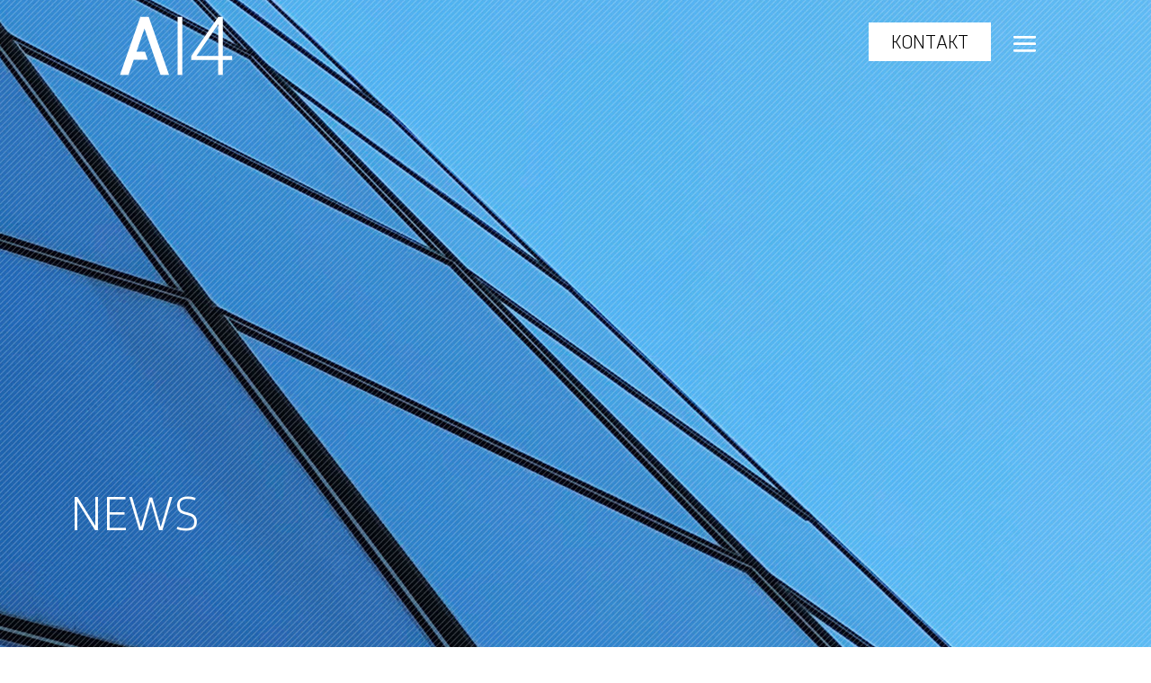

--- FILE ---
content_type: text/css
request_url: https://www.a-14.de/wp-content/themes/Divi-Child/style.css?ver=4.27.5
body_size: 2738
content:
/*
 Theme Name:     Bare bones for Divi
 Author:         Divi theme examples
 Author URI:     http://www.divithemeexamples.com
 Template:       Divi
 Version:        1.0
*/
@import url("https://fast.fonts.net/lt/1.css?apiType=css&c=87ce3dc0-d7ff-473a-a58d-3e8da7bba5ba&fontids=2168791,2168801");
@font-face {
	font-family: 'Trasandina W01 Medium';
	src: url('transandina/2168801/8f7fbc2c-2837-45a0-9be0-ec7035d6aefb.eot');
	src: url('transandina/2168801/8f7fbc2c-2837-45a0-9be0-ec7035d6aefb.eot?#iefix') format('embedded-opentype'),url('transandina/2168801/d7bd2e46-24b8-4ad9-bb1d-581f4cf72658.woff2') format('woff2'),url('transandina/2168801/8f5ffd2f-4904-413a-b1dd-219bc412fe89.woff') format('woff'),url('transandina/2168801/e07a7fde-29f3-41e5-8a9e-c52da45ed8ed.ttf') format('truetype');
}
@font-face {
	font-family: 'Trasandina W01 Light';
	src: url('transandina/2168791/ba75cfb4-7dc3-42a3-8592-c11a71b5e758.eot');
	src: url('transandina/2168791/ba75cfb4-7dc3-42a3-8592-c11a71b5e758.eot?#iefix') format('embedded-opentype'),url('transandina/2168791/868846c0-f20f-411a-884b-00a3a0d3a00b.woff2') format('woff2'),url('transandina/2168791/4cbe5847-548c-4375-8015-ba283a67389f.woff') format('woff'),url('transandina/2168791/5b2c8b64-1fa7-49de-a5ad-069d25800afb.ttf') format('truetype');
}

body,
.entry-content,
.sidebar-widget,
.homemenu .sf-menu .megamenu-textbox,
.homemenu .sf-menu ul li a,
input,textarea,button,
.woocommerce .product h1,
.woocommerce .product h2,
.woocommerce .product h3,
.woocommerce .product h4,
.woocommerce .product h5,
.woocommerce .product h6,
.entry-content h1,
.entry-content h3,
.entry-content h4,
.entry-content h5,
.entry-content h6,
.entry-content .pullquote-center,
.entry-content .pullquote-left,
.entry-content .pullquote-right,
.hero-text-wrap,
.client-say,
.sidebar h3,
.homemenu,
.mtheme-button,
#header-searchform #hs,
.vertical-menu,
.wpcf7-form p,
.toggle-menu-list li a,
.blog-details-section-inner,
.responsive-mobile-menu,
.page-link,
.entry-title h1,
.entry-title h2,
.pricing-wrap,
#gridblock-filters li a,
.pricing-table .pricing-row,
.search-instruction {
	font-family:'Trasandina W01 Light' !important;
	font-weight: 400 !important;
	letter-spacing: 0 !important;
}
html, body, div, span, applet, object, iframe, h1, h2, h3, h4, h5, h6, p, blockquote, pre, a, abbr, acronym, address, big, cite, code, del, dfn, em, font, img, ins, kbd, q, s, samp, small, strike, sub, sup, tt, var, dl, dt, dd, ol, ul, li, fieldset, form, label, legend, table, caption, tbody, tfoot, thead, tr, th, td {
	font-family:'Trasandina W01 Light' !important;
	font-weight: 400 !important;
}
/*  Typography  */
.divi-child h1.slider-title {
	font-size: 56px;
	line-height: 1.1em !important;
	color: #fff;
	text-transform: none;
}
.divi-child h1.slider-title.dark {
	font-size: 56px;
	color: #000;
	text-transform: none;
}
.divi-child h3 {
	font-size: 34px;
	line-height: 1.4;
	text-transform: none;
}
.divi-child h4 {
	font-size: 24px;
	line-height: 1.4;
	text-transform: none;
	color: #555;
}
.divi-child h5 {
	font-size: 24px;
	line-height: 1.4;
	text-transform: none;
}
span.et-pb-icon {
	font-family: ETmodules !important;
}
/*  Header */
.divi-child .rev-scroll-btn.revs-dark span {
	background-color: #fff;
}
.mobile_menu_bar:before {
	font-size: 40px;
	color: #fff;
}
.divi-child.et_header_style_fullscreen .et_slide_in_menu_container .et_mobile_menu li {
	color: #fff;
	text-transform: uppercase;
	position: relative;
	padding-bottom: 40px;
}
.divi-child.et_header_style_fullscreen .et_slide_in_menu_container .et_mobile_menu li::after {
	border-bottom: 3px solid #fff;
	content: " ";
	left: 50%;
	margin-left: -10px;
	position: absolute;
	top: -20px;
	width: 20px;
}
.divi-child.et_header_style_fullscreen .et_slide_in_menu_container .et_mobile_menu li:first-child::after {
	display: none;
}
.divi-child.et_header_style_fullscreen .et_slide_in_menu_container .et_mobile_menu li a {
	font-size: 24px;
	font-weigth: 400;
	line-height: 29px;
}
#main-header.et-fixed-header {
	background-color: rgba(35,35,35,0.4);
}
#main-header.et-fixed-header .mobile_menu_bar:before {
	color: #fff;
}
.divi-child .no-padding-top .et_pb_fullwidth_code_0 {
	padding-top: 0 !important;
}
/*  Footer Kontaktblock  */
#section-contact {
	background-color: #000 !important;
}
#section-contact .et_pb_text_inner a {
	color: #fff;
}
.et_pb_text_6 a:hover {
	text-decoration: underline;
}
.divi-child div.wpforms-container-full .wpforms-form textarea.wpforms-field-medium {
	height: 120px;
	/*max-width: 60%;*/
}
div.wpforms-container-full .wpforms-form .wpforms-field-row.wpforms-field-medium {
	max-width: 100%;
}
#kontakt-anker .textcolumn a {
	color: #fff;
}
.divi-child div.wpforms-container-full .wpforms-form .wpforms-field-label {
	font-size: 22px;
	color: #fff;
}
.divi-child div.wpforms-container-full .wpforms-form .wpforms-field-sublabel {
	color: #fff;
}
.divi-child div.wpforms-container-full .wpforms-form input[type=submit],
.divi-child div.wpforms-container-full .wpforms-form button[type=submit],
.divi-child div.wpforms-container-full .wpforms-form .wpforms-page-button {
	background-color: #000;
	border: 1px solid #fff;
	color: #fff;
	font-size: 22px;
	text-transform: uppercase;
	padding: 10px 22px;
	line-height: 12px;
}
.divi-child div.wpforms-container-full .wpforms-form input[type=submit]:hover,
.divi-child div.wpforms-container-full .wpforms-form button[type=submit]:hover,
.divi-child div.wpforms-container-full .wpforms-form .wpforms-page-button:hover {
	background-color: #fff;
	border: 1px solid #fff;
	color: #555;
}
/* Content */
.divi-child .et_pb_text_inner ul {
	list-style: none;
	padding: 0;
}
.divi-child .et_pb_text_inner ul li {
	position: relative;
	list-style: none;
	margin-bottom: 1.5em;
	padding-left: 30px;
}
.divi-child .et_pb_text_inner ul li:before {
	display: block;
	content: "";
	background-color: #0099bb;
	position: absolute;
	left: 0;
	top: 8px;
	width: 14px;
	height: 14px;
}
.divi-child .tparrows {
	background: #fff;
}
.divi-child .tparrows:before {
	color: #555;
}
#remondis {
	background: rgb(224,223,224);
	background: -moz-linear-gradient(180deg, rgba(224,223,224,1) 93%, rgba(255,255,255,1) 93%);
	background: -webkit-linear-gradient(180deg, rgba(224,223,224,1) 93%, rgba(255,255,255,1) 93%);
	background: linear-gradient(180deg, rgba(224,223,224,1) 93%, rgba(255,255,255,1) 93%);
	filter: progid:DXImageTransform.Microsoft.gradient(startColorstr="#e0dfe0",endColorstr="#ffffff",GradientType=1);
}
#remondis .et_pb_row {
	background-image: url(assets/img/remondis-aktuell.png);
	background-repeat: no-repeat;
	background-position: bottom right;
	background-size: 65%;
}
#ele-minusmargin {
	margin-bottom: -14%;
}
#ele-minusmargin img {
	z-index: 999;
}
#rev_slider_10_2 {
	-webkit-box-shadow: 0px 0px 37px 13px rgba(0,0,0,0.4);
	box-shadow: 0px 0px 37px 13px rgba(0,0,0,0.4);
}
.divi-child .strategischer-workflow {
	padding: 0;
}

.divi-child .strategischer-workflow h3 {
	line-height: 1.4;
	text-transform: none;
	color: #fff;
	padding-bottom: 0;
 }
.divi-child .strategischer-workflow h4 {
	font-size: 24px;
	line-height: 64px;
	text-transform: none;
	color: #fff;
	padding: 0 0 0 80px;
	margin: 0;
}
.divi-child .strategischer-workflow h4 {
	background-position: left center;
	background-repeat: no-repeat;
}
.divi-child .strategischer-workflow .zsw-1 h4 {
	background-image: url("assets/img/Zahlen-Strategischer-Workflow-1.png");
}
.divi-child .strategischer-workflow .zsw-2 h4 {
	background-image: url("assets/img/Zahlen-Strategischer-Workflow-2.png");
}
.divi-child .strategischer-workflow .zsw-3 h4 {
	background-image: url("assets/img/Zahlen-Strategischer-Workflow-3.png");
}
.divi-child .strategischer-workflow .zsw-4 h4 {
	background-image: url("assets/img/Zahlen-Strategischer-Workflow-4.png");
}
.divi-child .strategischer-workflow .zsw-5 h4 {
	background-image: url("assets/img/Zahlen-Strategischer-Workflow-5.png");
}
.divi-child .strategischer-workflow .zsw-6 h4 {
	background-image: url("assets/img/Zahlen-Strategischer-Workflow-6.png");
}
.divi-child .vidbg-frontend-buttons a.vidbg-frontend-button {
	display: block;
	background-color: transparent;
	width: 80px;
	height: 80px;
	background-image: url("assets/img/Off_Sound_Button.png");
	background-repeat: no-repeat;
	-webkit-background-size: contain;
	background-size: contain;
}
.divi-child .vidbg-frontend-buttons a.vidbg-frontend-button.unmuted {
	background-image: url("assets/img/On_Sound_Button.png");
}
.divi-child .vidbg-frontend-buttons a.vidbg-frontend-button svg {
	display: none;
}
/* Video Content */
.video-container {
	position: relative;
	padding-bottom: 56.25%;
	height: 0;
	overflow: hidden;
}
.video-container iframe, .video-container object, .video-container embed {
	position: absolute;
	top: 0;
	left: 0;
	width: 100%;
	height: 100%;
}
/* Blog News */
.divi-child.single #main-header {
	background-color: rgba(35,35,35,0.4);
}
body.divi-child .et_pb_bg_layout_light .et_pb_post .post-meta {
	font-size: 14px;
}
.divi-child .et_pb_posts a.more-link {
	display: inline-block;
	padding: 10px 30px;
	margin-top: 30px;
	border: 2px solid #0099bb;
	text-transform: uppercase;
}
.divi-child .et_pb_posts a.more-link:hover {
	border: 2px solid #0099bb;
	background-color: #0099bb;
	color: #fff;
}
.et_pb_post {
	margin-bottom: 50px;
	padding-bottom: 50px;
	border-bottom: 1px solid #aaa;
}
.single .et_pb_post {
	margin-bottom: 0;
	padding-bottom: 0;
	border-bottom: none;
}
.btn-kontakt {
	position: absolute;
	right: 50px;
	top: 25px;
	display: block;
	padding: 10px 25px;
	background-color: #FFFFFF;
	text-transform: uppercase;
	color: #000000;
}
.et-fixed-header .btn-kontakt {
	top: 20px;
}
.show-line-under .single-underline {
	display: block;
	border-top: 3px solid #ffffff;
	width: 35px;
	margin-top: 5px;
	line-height: 14px;
}
.download-circle {
	background-color: #005872;
	width: 150px;
	height: 150px;
	padding: 25px 15px;
	border-radius: 100%;
}
.download-circle a {
	color: #ffffff;
}



@media only screen and (max-width:980px){
	.download-circle {
		margin: 0 auto;
		width: 100px;
		height: 100px;
		padding: 15px 5px;
	}
	.download-circle p {
		font-size: 16px;
		line-height: 22px;
	}
	
	#dlrow .et_pb_column_0,
	#dlrow .et_pb_column_2{
		width:80.5%;
	}

	#dlrow .et_pb_column_1,
	#dlrow .et_pb_column_3{
		width:14%;		
	}
	
}
@media only screen and (max-width:768px){
	.divi-child h1.slider-title {
		font-size: 32px;
	}
	.divi-child h1.slider-title.dark {
		font-size: 32px;
	}
	.divi-child .strategischer-workflow h4 {
		display: block;
		min-height: 64px;
		line-height: 32px;
	}
	
	#dlrow .et_pb_column_0,
	#dlrow .et_pb_column_2{
		width:66.5%;		
	}

	#dlrow .et_pb_column_1,
	#dlrow .et_pb_column_3{
		width:28%;
	}
	
	
}
@media only screen and (max-width:480px){
	#remondis .et_pb_row {
		background-size: 100%;
	}
	.divi-child h1.slider-title {
		font-size: 28px;
	}
	.divi-child h1.slider-title.dark {
		font-size: 28px;
	}
	.divi-child #main-header {
		background-color: rgba(35,35,35,0.2);
	}
	.divi-child #et-main-area {
		padding-top: 88px;
	}
	
	#dlrow .et_pb_column_0,
	#dlrow .et_pb_column_2{
		width:100%;
	}

	#dlrow .et_pb_column_1,
	#dlrow .et_pb_column_3{
		width:100%;
	}
	
}
@media only screen and (min-width:981px){
	#team-section .et_pb_row {
		padding:0;
	}
	#team-section .et_pb_column {
		padding: 11px;
	}
	.et_pb_gutters2.et_pb_row .g-leitung .et_pb_column_1_2 {
		width: 50%;
		margin: 0;
	}
	.et_pb_gutters2 .et_pb_column_1_4, .et_pb_gutters2.et_pb_row .et_pb_column_1_4 {
		width: 25%;
		margin: 0;
	}
	#team-section .et_pb_column .et_pb_team_member {
		position: relative;
	}
	/*#team-section .g-leitung .et_pb_column:first-child .et_pb_team_member {
		margin-left: 22px;
	}*/
	#team-section .et_pb_column .et_pb_team_member_image {
		max-width: unset;
		margin: 0 !important;
		/*border: 11px solid #fff;*/
	}
	#team-section .et_pb_column .et_pb_team_member_description {
		position: absolute;
		top: 0;
		left: 0;
		width: 100%;
		height: 100%;
		background-color: rgba(13,149,188, .6);
		display: none;
		color: #fff;
	}
	#team-section .et_pb_column .et_pb_team_member:hover .et_pb_team_member_description {
		display: block;
	}
	#team-section .et_pb_column .et_pb_team_member_description h3,
	#team-section .et_pb_column .et_pb_team_member_description h4 {
		position: absolute;
		/*bottom: 70px;*/
		top: 67%;
		color: #ffffff;
		padding: 0 30px;
	}
	#team-section .g-leitung .et_pb_column .et_pb_team_member_description h3,
	#team-section .g-leitung .et_pb_column .et_pb_team_member_description h4 {
		position: absolute;
		/*bottom: 70px;*/
		top: 83%;
		color: #ffffff;
		padding: 0 30px;
	}
	#team-section .et_pb_column .et_pb_team_member_description p {
		position: absolute;
		/*bottom: 10px;*/
		top: 78%;
		color: #ffffff;
		padding: 0 30px;
	}
	#team-section .g-leitung .et_pb_column .et_pb_team_member_description p {
		position: absolute;
		/*bottom: 10px;*/
		top: 91%;
		color: #ffffff;
		padding: 0 30px;
	}
	.team-mailto {
		 position: absolute;
		 top: 30px !important;
		 right: 30px !important;
		 padding: 0 !important;
	 }
	.team-mailto a i:before {
		font-family: etmodules;
		content: "\e010";
		font-size: 40px;
		color: #ffffff;
		font-style: normal;
	}
	.team-mailto .hidden {
		display: none;
	}
	.et_right_sidebar #main-content .container:before {
		background-color: #fff;
	}
	
	#dlrow .et_pb_column_0,
	#dlrow .et_pb_column_2{
		width:68%;
	}

	#dlrow .et_pb_column_1,
	#dlrow .et_pb_column_3{
		width:20%;		
	}
	
	#dlrow .et_pb_column_0,
	#dlrow .et_pb_column_1{
		margin-bottom:60px;
	}
	
	
}
@media only screen and (min-width:1300px){
	.et_pb_row.content-einzug-80 {
		padding-left: 80px;
	}
	#remondis .et_pb_row {
		background-image: url(assets/img/remondis-aktuell.png);
		background-repeat: no-repeat;
		background-position: bottom right;
		background-size: 55%;
	}
	
	#dlrow .et_pb_column_0,
	#dlrow .et_pb_column_2{
		width:20.875%;
	}

	#dlrow .et_pb_column_1,
	#dlrow .et_pb_column_3{
		width:20.875%;		
	}
	
	#dlrow .et_pb_column_0,
	#dlrow .et_pb_column_1{
		margin-bottom:0px;
	}
	
}


@media only screen and (min-width:1300px){
	#dlrow .et_pb_column_0,
	#dlrow .et_pb_column_2{
		width:32%;
		margin-right:2%;
	}

	#dlrow .et_pb_column_1,
	#dlrow .et_pb_column_3{
		width:13%;		
	}
}

/*#post-10 .vidbg-toggle-mute{
	display:none;
}*/


--- FILE ---
content_type: application/javascript
request_url: https://www.a-14.de/wp-content/themes/Divi-Child/assets/js/my-functions.js?ver=6.9
body_size: -565
content:
jQuery( document ).ready(function() {
	jQuery('.vidbg-toggle-mute').on('click',function(){
		jQuery(this).toggleClass('unmuted');
	});
});


--- FILE ---
content_type: image/svg+xml
request_url: https://www.a-14.de/wp-content/uploads/2016/03/social-media-facebook.svg
body_size: -242
content:
<?xml version="1.0" encoding="utf-8"?>
<!-- Generator: Adobe Illustrator 19.2.1, SVG Export Plug-In . SVG Version: 6.00 Build 0)  -->
<svg version="1.1" id="Ebene_1" xmlns="http://www.w3.org/2000/svg" xmlns:xlink="http://www.w3.org/1999/xlink" x="0px" y="0px"
	 viewBox="0 0 38 60" style="enable-background:new 0 0 38 60;" xml:space="preserve">
<style type="text/css">
	.st0{fill:#FFFFFF;}
</style>
<path class="st0" d="M26.8,13.8v5.3h-3.2c-1.2,0-1.9,0.2-2.3,0.7c-0.4,0.5-0.6,1.2-0.6,2.2v3.8h5.9l-0.8,5.9h-5.1V47h-6.1V31.8H9.5
	v-5.9h5.1v-4.4c0-2.5,0.7-4.4,2.1-5.8c1.4-1.4,3.2-2.1,5.6-2.1C24.2,13.6,25.8,13.7,26.8,13.8z"/>
</svg>


--- FILE ---
content_type: image/svg+xml
request_url: https://www.a-14.de/wp-content/uploads/Logo_A14_2019_weiss.svg
body_size: -175
content:
<?xml version="1.0" encoding="utf-8"?>
<!-- Generator: Adobe Illustrator 23.0.0, SVG Export Plug-In . SVG Version: 6.00 Build 0)  -->
<svg version="1.1" id="Ebene_1" xmlns="http://www.w3.org/2000/svg" xmlns:xlink="http://www.w3.org/1999/xlink" x="0px" y="0px"
	 viewBox="0 0 233.48 122.85" style="enable-background:new 0 0 233.48 122.85;" xml:space="preserve">
<style type="text/css">
	.st0{fill:#FFFFFF;}
</style>
<polygon class="st0" points="119.54,122.39 129.21,122.39 129.21,1.18 119.54,1.18 119.54,122.39 "/>
<path class="st0" d="M203.26,16.94v65.89h-44.94L203.26,16.94L203.26,16.94z M203.26,1.18l-55.68,82v7.97h55.5v31.24h9.58V91.15
	h19.43v-8.32h-19.43V1.18H203.26L203.26,1.18z"/>
<polygon class="st0" points="84.48,122.39 102.05,122.39 60.07,1.18 42.72,1.18 0.73,122.39 18.31,122.39 29.17,90.59 58.02,90.59 
	52.31,73.98 34.84,73.98 51.32,25.7 "/>
</svg>


--- FILE ---
content_type: image/svg+xml
request_url: https://www.a-14.de/wp-content/uploads/2016/03/social-media-xing.svg
body_size: -138
content:
<?xml version="1.0" encoding="utf-8"?>
<!-- Generator: Adobe Illustrator 19.2.1, SVG Export Plug-In . SVG Version: 6.00 Build 0)  -->
<svg version="1.1" id="Ebene_1" xmlns="http://www.w3.org/2000/svg" xmlns:xlink="http://www.w3.org/1999/xlink" x="0px" y="0px"
	 viewBox="0 0 38 60" style="enable-background:new 0 0 38 60;" xml:space="preserve">
<style type="text/css">
	.st0{fill:#FFFFFF;}
</style>
<path class="st0" d="M12,27c-0.1,0.2-1.9,3.3-5.2,9.2c-0.4,0.6-0.8,0.9-1.3,0.9H0.7c-0.3,0-0.5-0.1-0.6-0.3C0,36.5,0,36.2,0.1,36
	l5.1-9c0,0,0,0,0,0l-3.2-5.6c-0.2-0.3-0.2-0.5,0-0.7c0.1-0.2,0.3-0.3,0.6-0.3h4.8c0.5,0,1,0.3,1.3,0.9L12,27z M28.2,14.1
	c0.1,0.2,0.1,0.5,0,0.7L17.6,33.6v0L24.3,46c0.1,0.3,0.2,0.5,0,0.7C24.2,46.9,24,47,23.7,47h-4.8c-0.6,0-1-0.3-1.3-0.9l-6.8-12.5
	c0.2-0.4,3.8-6.7,10.7-18.9c0.3-0.6,0.8-0.9,1.3-0.9h4.8C27.9,13.8,28.1,13.9,28.2,14.1z"/>
</svg>
